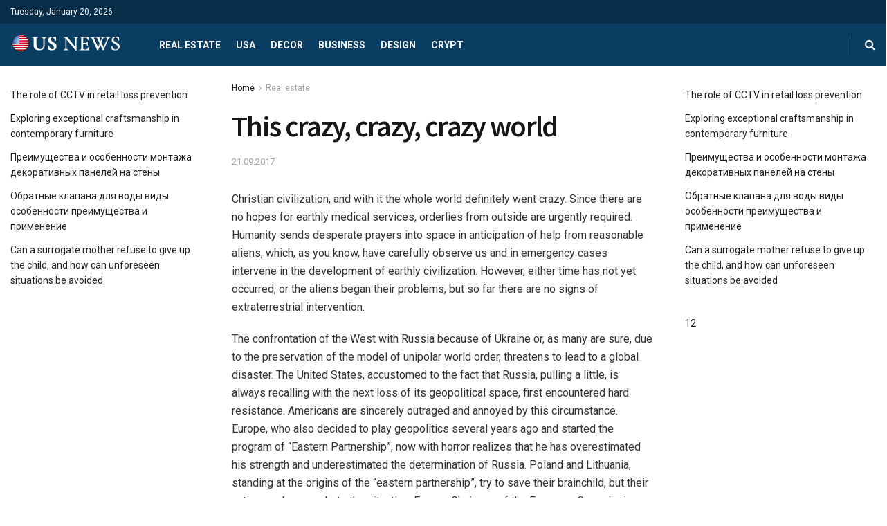

--- FILE ---
content_type: text/html; charset=UTF-8
request_url: https://dallasrentapart.com/this-crazy-crazy-crazy-world.html
body_size: 24118
content:
<!doctype html>
<!--[if lt IE 7]> <html class="no-js lt-ie9 lt-ie8 lt-ie7" lang="en-US"> <![endif]-->
<!--[if IE 7]>    <html class="no-js lt-ie9 lt-ie8" lang="en-US"> <![endif]-->
<!--[if IE 8]>    <html class="no-js lt-ie9" lang="en-US"> <![endif]-->
<!--[if IE 9]>    <html class="no-js lt-ie10" lang="en-US"> <![endif]-->
<!--[if gt IE 8]><!--> <html class="no-js" lang="en-US"> <!--<![endif]-->
<head>
    <meta http-equiv="Content-Type" content="text/html; charset=UTF-8" />
    <meta name='viewport' content='width=device-width, initial-scale=1, user-scalable=yes' />
    <link rel="profile" href="http://gmpg.org/xfn/11" />
    <link rel="pingback" href="https://dallasrentapart.com/xmlrpc.php" />
    <meta name='robots' content='index, follow, max-image-preview:large, max-snippet:-1, max-video-preview:-1' />
<meta property="og:type" content="article">
<meta property="og:title" content="This crazy, crazy, crazy world">
<meta property="og:site_name" content="Rent apartments in Dallas">
<meta property="og:description" content="Christian civilization, and with it the whole world definitely went crazy. Since there are no hopes for earthly medical services,">
<meta property="og:url" content="https://dallasrentapart.com/this-crazy-crazy-crazy-world.html">
<meta property="og:locale" content="en_US">
<meta property="article:published_time" content="2017-09-21T12:37:30+00:00">
<meta property="article:modified_time" content="2017-09-21T12:37:30+00:00">
<meta property="article:section" content="Real estate">
<meta name="twitter:card" content="summary_large_image">
<meta name="twitter:title" content="This crazy, crazy, crazy world">
<meta name="twitter:description" content="Christian civilization, and with it the whole world definitely went crazy. Since there are no hopes for earthly medical services,">
<meta name="twitter:url" content="https://dallasrentapart.com/this-crazy-crazy-crazy-world.html">
<meta name="twitter:site" content="">
			<script type="text/javascript">
              var jnews_ajax_url = '/?ajax-request=jnews'
			</script>
			
	<!-- This site is optimized with the Yoast SEO plugin v19.6 - https://yoast.com/wordpress/plugins/seo/ -->
	<title>This crazy, crazy, crazy world</title>
	<meta name="description" content="Christian civilization, and with it the whole world definitely went crazy. Since there are no hopes for earthly medical services, orderlies from outside" />
	<link rel="canonical" href="https://dallasrentapart.com/this-crazy-crazy-crazy-world.html" />
	<meta property="og:locale" content="en_US" />
	<meta property="og:type" content="article" />
	<meta property="og:title" content="This crazy, crazy, crazy world" />
	<meta property="og:description" content="Christian civilization, and with it the whole world definitely went crazy. Since there are no hopes for earthly medical services, orderlies from outside" />
	<meta property="og:url" content="https://dallasrentapart.com/this-crazy-crazy-crazy-world.html" />
	<meta property="og:site_name" content="Rent apartments in Dallas" />
	<meta property="article:published_time" content="2017-09-21T12:37:30+00:00" />
	<meta name="author" content="dallasrent" />
	<meta name="twitter:card" content="summary" />
	<meta name="twitter:label1" content="Written by" />
	<meta name="twitter:data1" content="dallasrent" />
	<meta name="twitter:label2" content="Est. reading time" />
	<meta name="twitter:data2" content="3 minutes" />
	<script type="application/ld+json" class="yoast-schema-graph">{"@context":"https://schema.org","@graph":[{"@type":"WebPage","@id":"https://dallasrentapart.com/this-crazy-crazy-crazy-world.html","url":"https://dallasrentapart.com/this-crazy-crazy-crazy-world.html","name":"This crazy, crazy, crazy world","isPartOf":{"@id":"https://dallasrentapart.com/#website"},"datePublished":"2017-09-21T12:37:30+00:00","dateModified":"2017-09-21T12:37:30+00:00","author":{"@id":"https://dallasrentapart.com/#/schema/person/903a789ad60bf0d9a1f43b8cea353214"},"description":"Christian civilization, and with it the whole world definitely went crazy. Since there are no hopes for earthly medical services, orderlies from outside","breadcrumb":{"@id":"https://dallasrentapart.com/this-crazy-crazy-crazy-world.html#breadcrumb"},"inLanguage":"en-US","potentialAction":[{"@type":"ReadAction","target":["https://dallasrentapart.com/this-crazy-crazy-crazy-world.html"]}]},{"@type":"BreadcrumbList","@id":"https://dallasrentapart.com/this-crazy-crazy-crazy-world.html#breadcrumb","itemListElement":[{"@type":"ListItem","position":1,"name":"This crazy, crazy, crazy world"}]},{"@type":"WebSite","@id":"https://dallasrentapart.com/#website","url":"https://dallasrentapart.com/","name":"Rent apartments in Dallas","description":"","potentialAction":[{"@type":"SearchAction","target":{"@type":"EntryPoint","urlTemplate":"https://dallasrentapart.com/?s={search_term_string}"},"query-input":"required name=search_term_string"}],"inLanguage":"en-US"},{"@type":"Person","@id":"https://dallasrentapart.com/#/schema/person/903a789ad60bf0d9a1f43b8cea353214","name":"dallasrent","image":{"@type":"ImageObject","inLanguage":"en-US","@id":"https://dallasrentapart.com/#/schema/person/image/","url":"https://secure.gravatar.com/avatar/?s=96&d=mm&r=g","contentUrl":"https://secure.gravatar.com/avatar/?s=96&d=mm&r=g","caption":"dallasrent"}}]}</script>
	<!-- / Yoast SEO plugin. -->


<link rel='dns-prefetch' href='//fonts.googleapis.com' />
<link rel="alternate" type="application/rss+xml" title="Rent apartments in Dallas &raquo; Feed" href="https://dallasrentapart.com/feed" />
<link rel="alternate" type="application/rss+xml" title="Rent apartments in Dallas &raquo; Comments Feed" href="https://dallasrentapart.com/comments/feed" />
<link rel="alternate" type="application/rss+xml" title="Rent apartments in Dallas &raquo; This crazy, crazy, crazy world Comments Feed" href="https://dallasrentapart.com/this-crazy-crazy-crazy-world.html/feed" />
<script type="text/javascript">
window._wpemojiSettings = {"baseUrl":"https:\/\/s.w.org\/images\/core\/emoji\/14.0.0\/72x72\/","ext":".png","svgUrl":"https:\/\/s.w.org\/images\/core\/emoji\/14.0.0\/svg\/","svgExt":".svg","source":{"concatemoji":"https:\/\/dallasrentapart.com\/wp-includes\/js\/wp-emoji-release.min.js?ver=6.2.8"}};
/*! This file is auto-generated */
!function(e,a,t){var n,r,o,i=a.createElement("canvas"),p=i.getContext&&i.getContext("2d");function s(e,t){p.clearRect(0,0,i.width,i.height),p.fillText(e,0,0);e=i.toDataURL();return p.clearRect(0,0,i.width,i.height),p.fillText(t,0,0),e===i.toDataURL()}function c(e){var t=a.createElement("script");t.src=e,t.defer=t.type="text/javascript",a.getElementsByTagName("head")[0].appendChild(t)}for(o=Array("flag","emoji"),t.supports={everything:!0,everythingExceptFlag:!0},r=0;r<o.length;r++)t.supports[o[r]]=function(e){if(p&&p.fillText)switch(p.textBaseline="top",p.font="600 32px Arial",e){case"flag":return s("\ud83c\udff3\ufe0f\u200d\u26a7\ufe0f","\ud83c\udff3\ufe0f\u200b\u26a7\ufe0f")?!1:!s("\ud83c\uddfa\ud83c\uddf3","\ud83c\uddfa\u200b\ud83c\uddf3")&&!s("\ud83c\udff4\udb40\udc67\udb40\udc62\udb40\udc65\udb40\udc6e\udb40\udc67\udb40\udc7f","\ud83c\udff4\u200b\udb40\udc67\u200b\udb40\udc62\u200b\udb40\udc65\u200b\udb40\udc6e\u200b\udb40\udc67\u200b\udb40\udc7f");case"emoji":return!s("\ud83e\udef1\ud83c\udffb\u200d\ud83e\udef2\ud83c\udfff","\ud83e\udef1\ud83c\udffb\u200b\ud83e\udef2\ud83c\udfff")}return!1}(o[r]),t.supports.everything=t.supports.everything&&t.supports[o[r]],"flag"!==o[r]&&(t.supports.everythingExceptFlag=t.supports.everythingExceptFlag&&t.supports[o[r]]);t.supports.everythingExceptFlag=t.supports.everythingExceptFlag&&!t.supports.flag,t.DOMReady=!1,t.readyCallback=function(){t.DOMReady=!0},t.supports.everything||(n=function(){t.readyCallback()},a.addEventListener?(a.addEventListener("DOMContentLoaded",n,!1),e.addEventListener("load",n,!1)):(e.attachEvent("onload",n),a.attachEvent("onreadystatechange",function(){"complete"===a.readyState&&t.readyCallback()})),(e=t.source||{}).concatemoji?c(e.concatemoji):e.wpemoji&&e.twemoji&&(c(e.twemoji),c(e.wpemoji)))}(window,document,window._wpemojiSettings);
</script>
<style type="text/css">
img.wp-smiley,
img.emoji {
	display: inline !important;
	border: none !important;
	box-shadow: none !important;
	height: 1em !important;
	width: 1em !important;
	margin: 0 0.07em !important;
	vertical-align: -0.1em !important;
	background: none !important;
	padding: 0 !important;
}
</style>
	<link rel='stylesheet' id='wp-block-library-css' href='https://dallasrentapart.com/wp-includes/css/dist/block-library/style.min.css?ver=6.2.8' type='text/css' media='all' />
<link rel='stylesheet' id='classic-theme-styles-css' href='https://dallasrentapart.com/wp-includes/css/classic-themes.min.css?ver=6.2.8' type='text/css' media='all' />
<style id='global-styles-inline-css' type='text/css'>
body{--wp--preset--color--black: #000000;--wp--preset--color--cyan-bluish-gray: #abb8c3;--wp--preset--color--white: #ffffff;--wp--preset--color--pale-pink: #f78da7;--wp--preset--color--vivid-red: #cf2e2e;--wp--preset--color--luminous-vivid-orange: #ff6900;--wp--preset--color--luminous-vivid-amber: #fcb900;--wp--preset--color--light-green-cyan: #7bdcb5;--wp--preset--color--vivid-green-cyan: #00d084;--wp--preset--color--pale-cyan-blue: #8ed1fc;--wp--preset--color--vivid-cyan-blue: #0693e3;--wp--preset--color--vivid-purple: #9b51e0;--wp--preset--gradient--vivid-cyan-blue-to-vivid-purple: linear-gradient(135deg,rgba(6,147,227,1) 0%,rgb(155,81,224) 100%);--wp--preset--gradient--light-green-cyan-to-vivid-green-cyan: linear-gradient(135deg,rgb(122,220,180) 0%,rgb(0,208,130) 100%);--wp--preset--gradient--luminous-vivid-amber-to-luminous-vivid-orange: linear-gradient(135deg,rgba(252,185,0,1) 0%,rgba(255,105,0,1) 100%);--wp--preset--gradient--luminous-vivid-orange-to-vivid-red: linear-gradient(135deg,rgba(255,105,0,1) 0%,rgb(207,46,46) 100%);--wp--preset--gradient--very-light-gray-to-cyan-bluish-gray: linear-gradient(135deg,rgb(238,238,238) 0%,rgb(169,184,195) 100%);--wp--preset--gradient--cool-to-warm-spectrum: linear-gradient(135deg,rgb(74,234,220) 0%,rgb(151,120,209) 20%,rgb(207,42,186) 40%,rgb(238,44,130) 60%,rgb(251,105,98) 80%,rgb(254,248,76) 100%);--wp--preset--gradient--blush-light-purple: linear-gradient(135deg,rgb(255,206,236) 0%,rgb(152,150,240) 100%);--wp--preset--gradient--blush-bordeaux: linear-gradient(135deg,rgb(254,205,165) 0%,rgb(254,45,45) 50%,rgb(107,0,62) 100%);--wp--preset--gradient--luminous-dusk: linear-gradient(135deg,rgb(255,203,112) 0%,rgb(199,81,192) 50%,rgb(65,88,208) 100%);--wp--preset--gradient--pale-ocean: linear-gradient(135deg,rgb(255,245,203) 0%,rgb(182,227,212) 50%,rgb(51,167,181) 100%);--wp--preset--gradient--electric-grass: linear-gradient(135deg,rgb(202,248,128) 0%,rgb(113,206,126) 100%);--wp--preset--gradient--midnight: linear-gradient(135deg,rgb(2,3,129) 0%,rgb(40,116,252) 100%);--wp--preset--duotone--dark-grayscale: url('#wp-duotone-dark-grayscale');--wp--preset--duotone--grayscale: url('#wp-duotone-grayscale');--wp--preset--duotone--purple-yellow: url('#wp-duotone-purple-yellow');--wp--preset--duotone--blue-red: url('#wp-duotone-blue-red');--wp--preset--duotone--midnight: url('#wp-duotone-midnight');--wp--preset--duotone--magenta-yellow: url('#wp-duotone-magenta-yellow');--wp--preset--duotone--purple-green: url('#wp-duotone-purple-green');--wp--preset--duotone--blue-orange: url('#wp-duotone-blue-orange');--wp--preset--font-size--small: 13px;--wp--preset--font-size--medium: 20px;--wp--preset--font-size--large: 36px;--wp--preset--font-size--x-large: 42px;--wp--preset--spacing--20: 0.44rem;--wp--preset--spacing--30: 0.67rem;--wp--preset--spacing--40: 1rem;--wp--preset--spacing--50: 1.5rem;--wp--preset--spacing--60: 2.25rem;--wp--preset--spacing--70: 3.38rem;--wp--preset--spacing--80: 5.06rem;--wp--preset--shadow--natural: 6px 6px 9px rgba(0, 0, 0, 0.2);--wp--preset--shadow--deep: 12px 12px 50px rgba(0, 0, 0, 0.4);--wp--preset--shadow--sharp: 6px 6px 0px rgba(0, 0, 0, 0.2);--wp--preset--shadow--outlined: 6px 6px 0px -3px rgba(255, 255, 255, 1), 6px 6px rgba(0, 0, 0, 1);--wp--preset--shadow--crisp: 6px 6px 0px rgba(0, 0, 0, 1);}:where(.is-layout-flex){gap: 0.5em;}body .is-layout-flow > .alignleft{float: left;margin-inline-start: 0;margin-inline-end: 2em;}body .is-layout-flow > .alignright{float: right;margin-inline-start: 2em;margin-inline-end: 0;}body .is-layout-flow > .aligncenter{margin-left: auto !important;margin-right: auto !important;}body .is-layout-constrained > .alignleft{float: left;margin-inline-start: 0;margin-inline-end: 2em;}body .is-layout-constrained > .alignright{float: right;margin-inline-start: 2em;margin-inline-end: 0;}body .is-layout-constrained > .aligncenter{margin-left: auto !important;margin-right: auto !important;}body .is-layout-constrained > :where(:not(.alignleft):not(.alignright):not(.alignfull)){max-width: var(--wp--style--global--content-size);margin-left: auto !important;margin-right: auto !important;}body .is-layout-constrained > .alignwide{max-width: var(--wp--style--global--wide-size);}body .is-layout-flex{display: flex;}body .is-layout-flex{flex-wrap: wrap;align-items: center;}body .is-layout-flex > *{margin: 0;}:where(.wp-block-columns.is-layout-flex){gap: 2em;}.has-black-color{color: var(--wp--preset--color--black) !important;}.has-cyan-bluish-gray-color{color: var(--wp--preset--color--cyan-bluish-gray) !important;}.has-white-color{color: var(--wp--preset--color--white) !important;}.has-pale-pink-color{color: var(--wp--preset--color--pale-pink) !important;}.has-vivid-red-color{color: var(--wp--preset--color--vivid-red) !important;}.has-luminous-vivid-orange-color{color: var(--wp--preset--color--luminous-vivid-orange) !important;}.has-luminous-vivid-amber-color{color: var(--wp--preset--color--luminous-vivid-amber) !important;}.has-light-green-cyan-color{color: var(--wp--preset--color--light-green-cyan) !important;}.has-vivid-green-cyan-color{color: var(--wp--preset--color--vivid-green-cyan) !important;}.has-pale-cyan-blue-color{color: var(--wp--preset--color--pale-cyan-blue) !important;}.has-vivid-cyan-blue-color{color: var(--wp--preset--color--vivid-cyan-blue) !important;}.has-vivid-purple-color{color: var(--wp--preset--color--vivid-purple) !important;}.has-black-background-color{background-color: var(--wp--preset--color--black) !important;}.has-cyan-bluish-gray-background-color{background-color: var(--wp--preset--color--cyan-bluish-gray) !important;}.has-white-background-color{background-color: var(--wp--preset--color--white) !important;}.has-pale-pink-background-color{background-color: var(--wp--preset--color--pale-pink) !important;}.has-vivid-red-background-color{background-color: var(--wp--preset--color--vivid-red) !important;}.has-luminous-vivid-orange-background-color{background-color: var(--wp--preset--color--luminous-vivid-orange) !important;}.has-luminous-vivid-amber-background-color{background-color: var(--wp--preset--color--luminous-vivid-amber) !important;}.has-light-green-cyan-background-color{background-color: var(--wp--preset--color--light-green-cyan) !important;}.has-vivid-green-cyan-background-color{background-color: var(--wp--preset--color--vivid-green-cyan) !important;}.has-pale-cyan-blue-background-color{background-color: var(--wp--preset--color--pale-cyan-blue) !important;}.has-vivid-cyan-blue-background-color{background-color: var(--wp--preset--color--vivid-cyan-blue) !important;}.has-vivid-purple-background-color{background-color: var(--wp--preset--color--vivid-purple) !important;}.has-black-border-color{border-color: var(--wp--preset--color--black) !important;}.has-cyan-bluish-gray-border-color{border-color: var(--wp--preset--color--cyan-bluish-gray) !important;}.has-white-border-color{border-color: var(--wp--preset--color--white) !important;}.has-pale-pink-border-color{border-color: var(--wp--preset--color--pale-pink) !important;}.has-vivid-red-border-color{border-color: var(--wp--preset--color--vivid-red) !important;}.has-luminous-vivid-orange-border-color{border-color: var(--wp--preset--color--luminous-vivid-orange) !important;}.has-luminous-vivid-amber-border-color{border-color: var(--wp--preset--color--luminous-vivid-amber) !important;}.has-light-green-cyan-border-color{border-color: var(--wp--preset--color--light-green-cyan) !important;}.has-vivid-green-cyan-border-color{border-color: var(--wp--preset--color--vivid-green-cyan) !important;}.has-pale-cyan-blue-border-color{border-color: var(--wp--preset--color--pale-cyan-blue) !important;}.has-vivid-cyan-blue-border-color{border-color: var(--wp--preset--color--vivid-cyan-blue) !important;}.has-vivid-purple-border-color{border-color: var(--wp--preset--color--vivid-purple) !important;}.has-vivid-cyan-blue-to-vivid-purple-gradient-background{background: var(--wp--preset--gradient--vivid-cyan-blue-to-vivid-purple) !important;}.has-light-green-cyan-to-vivid-green-cyan-gradient-background{background: var(--wp--preset--gradient--light-green-cyan-to-vivid-green-cyan) !important;}.has-luminous-vivid-amber-to-luminous-vivid-orange-gradient-background{background: var(--wp--preset--gradient--luminous-vivid-amber-to-luminous-vivid-orange) !important;}.has-luminous-vivid-orange-to-vivid-red-gradient-background{background: var(--wp--preset--gradient--luminous-vivid-orange-to-vivid-red) !important;}.has-very-light-gray-to-cyan-bluish-gray-gradient-background{background: var(--wp--preset--gradient--very-light-gray-to-cyan-bluish-gray) !important;}.has-cool-to-warm-spectrum-gradient-background{background: var(--wp--preset--gradient--cool-to-warm-spectrum) !important;}.has-blush-light-purple-gradient-background{background: var(--wp--preset--gradient--blush-light-purple) !important;}.has-blush-bordeaux-gradient-background{background: var(--wp--preset--gradient--blush-bordeaux) !important;}.has-luminous-dusk-gradient-background{background: var(--wp--preset--gradient--luminous-dusk) !important;}.has-pale-ocean-gradient-background{background: var(--wp--preset--gradient--pale-ocean) !important;}.has-electric-grass-gradient-background{background: var(--wp--preset--gradient--electric-grass) !important;}.has-midnight-gradient-background{background: var(--wp--preset--gradient--midnight) !important;}.has-small-font-size{font-size: var(--wp--preset--font-size--small) !important;}.has-medium-font-size{font-size: var(--wp--preset--font-size--medium) !important;}.has-large-font-size{font-size: var(--wp--preset--font-size--large) !important;}.has-x-large-font-size{font-size: var(--wp--preset--font-size--x-large) !important;}
.wp-block-navigation a:where(:not(.wp-element-button)){color: inherit;}
:where(.wp-block-columns.is-layout-flex){gap: 2em;}
.wp-block-pullquote{font-size: 1.5em;line-height: 1.6;}
</style>
<link rel='stylesheet' id='contact-form-7-css' href='https://dallasrentapart.com/wp-content/plugins/contact-form-7/includes/css/styles.css?ver=5.8' type='text/css' media='all' />
<link rel='stylesheet' id='js_composer_front-css' href='https://dallasrentapart.com/wp-content/plugins/js_composer/assets/css/js_composer.min.css?ver=6.2.0' type='text/css' media='all' />
<link rel='stylesheet' id='jeg_customizer_font-css' href='//fonts.googleapis.com/css?family=Roboto%3Aregular%2C700%7CSource+Sans+Pro%3A600%2Cregular%2C600&#038;display=swap&#038;ver=1.2.4' type='text/css' media='all' />
<link rel='stylesheet' id='mediaelement-css' href='https://dallasrentapart.com/wp-includes/js/mediaelement/mediaelementplayer-legacy.min.css?ver=4.2.17' type='text/css' media='all' />
<link rel='stylesheet' id='wp-mediaelement-css' href='https://dallasrentapart.com/wp-includes/js/mediaelement/wp-mediaelement.min.css?ver=6.2.8' type='text/css' media='all' />
<link rel='stylesheet' id='jnews-frontend-css' href='https://dallasrentapart.com/wp-content/themes/jnews/assets/dist/frontend.min.css?ver=7.0.9' type='text/css' media='all' />
<link rel='stylesheet' id='jnews-style-css' href='https://dallasrentapart.com/wp-content/themes/jnews/style.css?ver=7.0.9' type='text/css' media='all' />
<link rel='stylesheet' id='jnews-darkmode-css' href='https://dallasrentapart.com/wp-content/themes/jnews/assets/css/darkmode.css?ver=7.0.9' type='text/css' media='all' />
<link rel='stylesheet' id='jnews-scheme-css' href='https://dallasrentapart.com/wp-content/themes/jnews/data/import/localnews/scheme.css?ver=7.0.9' type='text/css' media='all' />
<link rel='stylesheet' id='jnews-social-login-style-css' href='https://dallasrentapart.com/wp-content/plugins/jnews-social-login/assets/css/plugin.css?ver=7.0.1' type='text/css' media='all' />
<link rel='stylesheet' id='jnews-select-share-css' href='https://dallasrentapart.com/wp-content/plugins/jnews-social-share/assets/css/plugin.css' type='text/css' media='all' />
<link rel='stylesheet' id='jnews-weather-style-css' href='https://dallasrentapart.com/wp-content/plugins/jnews-weather/assets/css/plugin.css?ver=7.0.3' type='text/css' media='all' />
<script type='text/javascript' src='https://dallasrentapart.com/wp-includes/js/jquery/jquery.min.js?ver=3.6.4' id='jquery-core-js'></script>
<script type='text/javascript' src='https://dallasrentapart.com/wp-includes/js/jquery/jquery-migrate.min.js?ver=3.4.0' id='jquery-migrate-js'></script>
<link rel="https://api.w.org/" href="https://dallasrentapart.com/wp-json/" /><link rel="alternate" type="application/json" href="https://dallasrentapart.com/wp-json/wp/v2/posts/31" /><link rel="EditURI" type="application/rsd+xml" title="RSD" href="https://dallasrentapart.com/xmlrpc.php?rsd" />
<link rel="wlwmanifest" type="application/wlwmanifest+xml" href="https://dallasrentapart.com/wp-includes/wlwmanifest.xml" />
<meta name="generator" content="WordPress 6.2.8" />
<link rel='shortlink' href='https://dallasrentapart.com/?p=31' />
<link rel="alternate" type="application/json+oembed" href="https://dallasrentapart.com/wp-json/oembed/1.0/embed?url=https%3A%2F%2Fdallasrentapart.com%2Fthis-crazy-crazy-crazy-world.html" />
<link rel="alternate" type="text/xml+oembed" href="https://dallasrentapart.com/wp-json/oembed/1.0/embed?url=https%3A%2F%2Fdallasrentapart.com%2Fthis-crazy-crazy-crazy-world.html&#038;format=xml" />
<meta name="generator" content="Powered by WPBakery Page Builder - drag and drop page builder for WordPress."/>
<script type='application/ld+json'>{"@context":"http:\/\/schema.org","@type":"Organization","@id":"https:\/\/dallasrentapart.com\/#organization","url":"https:\/\/dallasrentapart.com\/","name":"Jegtheme","logo":{"@type":"ImageObject","url":"https:\/\/dallasrentapart.com\/wp-content\/uploads\/2020\/08\/logo_science.png"},"sameAs":["http:\/\/facebook.com","http:\/\/twitter.com"],"contactPoint":{"@type":"ContactPoint","telephone":"+1-880-555-1212","contactType":"customer_service","areaServed":["Worldwide"]}}</script>
<script type='application/ld+json'>{"@context":"http:\/\/schema.org","@type":"WebSite","@id":"https:\/\/dallasrentapart.com\/#website","url":"https:\/\/dallasrentapart.com\/","name":"Jegtheme","potentialAction":{"@type":"SearchAction","target":"https:\/\/dallasrentapart.com\/?s={search_term_string}","query-input":"required name=search_term_string"}}</script>
<link rel="icon" href="https://dallasrentapart.com/wp-content/uploads/2020/09/2.png" sizes="32x32" />
<link rel="icon" href="https://dallasrentapart.com/wp-content/uploads/2020/09/2.png" sizes="192x192" />
<link rel="apple-touch-icon" href="https://dallasrentapart.com/wp-content/uploads/2020/09/2.png" />
<meta name="msapplication-TileImage" content="https://dallasrentapart.com/wp-content/uploads/2020/09/2.png" />
<style id="jeg_dynamic_css" type="text/css" data-type="jeg_custom-css">@media only screen and (min-width : 1200px) { .container, .jeg_vc_content > .vc_row, .jeg_vc_content > .vc_element > .vc_row, .jeg_vc_content > .vc_row[data-vc-full-width="true"]:not([data-vc-stretch-content="true"]) > .jeg-vc-wrapper, .jeg_vc_content > .vc_element > .vc_row[data-vc-full-width="true"]:not([data-vc-stretch-content="true"]) > .jeg-vc-wrapper { max-width : 1340px; } .elementor-section.elementor-section-boxed > .elementor-container { max-width : 1340px; }  } @media only screen and (min-width : 1441px) { .container, .jeg_vc_content > .vc_row, .jeg_vc_content > .vc_element > .vc_row, .jeg_vc_content > .vc_row[data-vc-full-width="true"]:not([data-vc-stretch-content="true"]) > .jeg-vc-wrapper, .jeg_vc_content > .vc_element > .vc_row[data-vc-full-width="true"]:not([data-vc-stretch-content="true"]) > .jeg-vc-wrapper { max-width : 1370px; } .elementor-section.elementor-section-boxed > .elementor-container { max-width : 1370px; }  } body,.newsfeed_carousel.owl-carousel .owl-nav div,.jeg_filter_button,.owl-carousel .owl-nav div,.jeg_readmore,.jeg_hero_style_7 .jeg_post_meta a,.widget_calendar thead th,.widget_calendar tfoot a,.jeg_socialcounter a,.entry-header .jeg_meta_like a,.entry-header .jeg_meta_comment a,.entry-content tbody tr:hover,.entry-content th,.jeg_splitpost_nav li:hover a,#breadcrumbs a,.jeg_author_socials a:hover,.jeg_footer_content a,.jeg_footer_bottom a,.jeg_cartcontent,.woocommerce .woocommerce-breadcrumb a { color : #171717; } a,.jeg_menu_style_5 > li > a:hover,.jeg_menu_style_5 > li.sfHover > a,.jeg_menu_style_5 > li.current-menu-item > a,.jeg_menu_style_5 > li.current-menu-ancestor > a,.jeg_navbar .jeg_menu:not(.jeg_main_menu) > li > a:hover,.jeg_midbar .jeg_menu:not(.jeg_main_menu) > li > a:hover,.jeg_side_tabs li.active,.jeg_block_heading_5 strong,.jeg_block_heading_6 strong,.jeg_block_heading_7 strong,.jeg_block_heading_8 strong,.jeg_subcat_list li a:hover,.jeg_subcat_list li button:hover,.jeg_pl_lg_7 .jeg_thumb .jeg_post_category a,.jeg_pl_xs_2:before,.jeg_pl_xs_4 .jeg_postblock_content:before,.jeg_postblock .jeg_post_title a:hover,.jeg_hero_style_6 .jeg_post_title a:hover,.jeg_sidefeed .jeg_pl_xs_3 .jeg_post_title a:hover,.widget_jnews_popular .jeg_post_title a:hover,.jeg_meta_author a,.widget_archive li a:hover,.widget_pages li a:hover,.widget_meta li a:hover,.widget_recent_entries li a:hover,.widget_rss li a:hover,.widget_rss cite,.widget_categories li a:hover,.widget_categories li.current-cat > a,#breadcrumbs a:hover,.jeg_share_count .counts,.commentlist .bypostauthor > .comment-body > .comment-author > .fn,span.required,.jeg_review_title,.bestprice .price,.authorlink a:hover,.jeg_vertical_playlist .jeg_video_playlist_play_icon,.jeg_vertical_playlist .jeg_video_playlist_item.active .jeg_video_playlist_thumbnail:before,.jeg_horizontal_playlist .jeg_video_playlist_play,.woocommerce li.product .pricegroup .button,.widget_display_forums li a:hover,.widget_display_topics li:before,.widget_display_replies li:before,.widget_display_views li:before,.bbp-breadcrumb a:hover,.jeg_mobile_menu li.sfHover > a,.jeg_mobile_menu li a:hover,.split-template-6 .pagenum, .jeg_push_notification_button .button { color : #0c2461; } .jeg_menu_style_1 > li > a:before,.jeg_menu_style_2 > li > a:before,.jeg_menu_style_3 > li > a:before,.jeg_side_toggle,.jeg_slide_caption .jeg_post_category a,.jeg_slider_type_1 .owl-nav .owl-next,.jeg_block_heading_1 .jeg_block_title span,.jeg_block_heading_2 .jeg_block_title span,.jeg_block_heading_3,.jeg_block_heading_4 .jeg_block_title span,.jeg_block_heading_6:after,.jeg_pl_lg_box .jeg_post_category a,.jeg_pl_md_box .jeg_post_category a,.jeg_readmore:hover,.jeg_thumb .jeg_post_category a,.jeg_block_loadmore a:hover, .jeg_postblock.alt .jeg_block_loadmore a:hover,.jeg_block_loadmore a.active,.jeg_postblock_carousel_2 .jeg_post_category a,.jeg_heroblock .jeg_post_category a,.jeg_pagenav_1 .page_number.active,.jeg_pagenav_1 .page_number.active:hover,input[type="submit"],.btn,.button,.widget_tag_cloud a:hover,.popularpost_item:hover .jeg_post_title a:before,.jeg_splitpost_4 .page_nav,.jeg_splitpost_5 .page_nav,.jeg_post_via a:hover,.jeg_post_source a:hover,.jeg_post_tags a:hover,.comment-reply-title small a:before,.comment-reply-title small a:after,.jeg_storelist .productlink,.authorlink li.active a:before,.jeg_footer.dark .socials_widget:not(.nobg) a:hover .fa,.jeg_breakingnews_title,.jeg_overlay_slider_bottom.owl-carousel .owl-nav div,.jeg_overlay_slider_bottom.owl-carousel .owl-nav div:hover,.jeg_vertical_playlist .jeg_video_playlist_current,.woocommerce span.onsale,.woocommerce #respond input#submit:hover,.woocommerce a.button:hover,.woocommerce button.button:hover,.woocommerce input.button:hover,.woocommerce #respond input#submit.alt,.woocommerce a.button.alt,.woocommerce button.button.alt,.woocommerce input.button.alt,.jeg_popup_post .caption,.jeg_footer.dark input[type="submit"],.jeg_footer.dark .btn,.jeg_footer.dark .button,.footer_widget.widget_tag_cloud a:hover, .jeg_inner_content .content-inner .jeg_post_category a:hover, #buddypress .standard-form button, #buddypress a.button, #buddypress input[type="submit"], #buddypress input[type="button"], #buddypress input[type="reset"], #buddypress ul.button-nav li a, #buddypress .generic-button a, #buddypress .generic-button button, #buddypress .comment-reply-link, #buddypress a.bp-title-button, #buddypress.buddypress-wrap .members-list li .user-update .activity-read-more a, div#buddypress .standard-form button:hover,div#buddypress a.button:hover,div#buddypress input[type="submit"]:hover,div#buddypress input[type="button"]:hover,div#buddypress input[type="reset"]:hover,div#buddypress ul.button-nav li a:hover,div#buddypress .generic-button a:hover,div#buddypress .generic-button button:hover,div#buddypress .comment-reply-link:hover,div#buddypress a.bp-title-button:hover,div#buddypress.buddypress-wrap .members-list li .user-update .activity-read-more a:hover, #buddypress #item-nav .item-list-tabs ul li a:before, .jeg_inner_content .jeg_meta_container .follow-wrapper a { background-color : #0c2461; } .jeg_block_heading_7 .jeg_block_title span, .jeg_readmore:hover, .jeg_block_loadmore a:hover, .jeg_block_loadmore a.active, .jeg_pagenav_1 .page_number.active, .jeg_pagenav_1 .page_number.active:hover, .jeg_pagenav_3 .page_number:hover, .jeg_prevnext_post a:hover h3, .jeg_overlay_slider .jeg_post_category, .jeg_sidefeed .jeg_post.active, .jeg_vertical_playlist.jeg_vertical_playlist .jeg_video_playlist_item.active .jeg_video_playlist_thumbnail img, .jeg_horizontal_playlist .jeg_video_playlist_item.active { border-color : #0c2461; } .jeg_tabpost_nav li.active, .woocommerce div.product .woocommerce-tabs ul.tabs li.active { border-bottom-color : #0c2461; } h1,h2,h3,h4,h5,h6,.jeg_post_title a,.entry-header .jeg_post_title,.jeg_hero_style_7 .jeg_post_title a,.jeg_block_title,.jeg_splitpost_bar .current_title,.jeg_video_playlist_title,.gallery-caption { color : #171717; } .split-template-9 .pagenum, .split-template-10 .pagenum, .split-template-11 .pagenum, .split-template-12 .pagenum, .split-template-13 .pagenum, .split-template-15 .pagenum, .split-template-18 .pagenum, .split-template-20 .pagenum, .split-template-19 .current_title span, .split-template-20 .current_title span { background-color : #171717; } .jeg_topbar, .jeg_topbar.dark, .jeg_topbar.custom { background : #082d48; } .jeg_topbar, .jeg_topbar.dark { border-color : #dd3333; } .jeg_topbar .jeg_nav_item, .jeg_topbar.dark .jeg_nav_item { border-color : rgba(255,255,255,0); } .jeg_midbar { height : 74px; } .jeg_midbar, .jeg_midbar.dark { background-color : #09395b; } .jeg_header .jeg_bottombar.jeg_navbar,.jeg_bottombar .jeg_nav_icon { height : 62px; } .jeg_header .jeg_bottombar.jeg_navbar, .jeg_header .jeg_bottombar .jeg_main_menu:not(.jeg_menu_style_1) > li > a, .jeg_header .jeg_bottombar .jeg_menu_style_1 > li, .jeg_header .jeg_bottombar .jeg_menu:not(.jeg_main_menu) > li > a { line-height : 62px; } .jeg_header .jeg_bottombar.jeg_navbar_wrapper:not(.jeg_navbar_boxed), .jeg_header .jeg_bottombar.jeg_navbar_boxed .jeg_nav_row { background : #0a3d62; } .jeg_header .jeg_bottombar, .jeg_header .jeg_bottombar.jeg_navbar_dark, .jeg_bottombar.jeg_navbar_boxed .jeg_nav_row, .jeg_bottombar.jeg_navbar_dark.jeg_navbar_boxed .jeg_nav_row { border-bottom-width : 0px; } .jeg_mobile_midbar, .jeg_mobile_midbar.dark { background : #0a3d62; } .jeg_header .socials_widget > a > i.fa:before { color : #ffffff; } .jeg_nav_search { width : 78%; } .jeg_footer_content,.jeg_footer.dark .jeg_footer_content { background-color : #f7f7f7; color : #343840; } .jeg_footer .jeg_footer_heading h3,.jeg_footer.dark .jeg_footer_heading h3,.jeg_footer .widget h2,.jeg_footer .footer_dark .widget h2 { color : #0a3d62; } .jeg_footer input[type="submit"],.jeg_footer .btn,.jeg_footer .button { color : #ffffff; } .jeg_footer input:not([type="submit"]),.jeg_footer textarea,.jeg_footer select,.jeg_footer.dark input:not([type="submit"]),.jeg_footer.dark textarea,.jeg_footer.dark select { color : #ffffff; } .jeg_footer_bottom,.jeg_footer.dark .jeg_footer_bottom,.jeg_footer_secondary,.jeg_footer.dark .jeg_footer_secondary { background-color : #171717; } .jeg_footer_secondary,.jeg_footer.dark .jeg_footer_secondary,.jeg_footer_bottom,.jeg_footer.dark .jeg_footer_bottom,.jeg_footer_sidecontent .jeg_footer_primary { color : rgba(255,255,255,0.7); } .jeg_footer_bottom a,.jeg_footer.dark .jeg_footer_bottom a,.jeg_footer_secondary a,.jeg_footer.dark .jeg_footer_secondary a,.jeg_footer_sidecontent .jeg_footer_primary a,.jeg_footer_sidecontent.dark .jeg_footer_primary a { color : #ffffff; } .jeg_menu_footer li:not(:last-child):after,.jeg_footer.dark .jeg_menu_footer li:not(:last-child):after { color : rgba(255,255,255,0.5); } body,input,textarea,select,.chosen-container-single .chosen-single,.btn,.button { font-family: Roboto,Helvetica,Arial,sans-serif; } .jeg_post_title, .entry-header .jeg_post_title, .jeg_single_tpl_2 .entry-header .jeg_post_title, .jeg_single_tpl_3 .entry-header .jeg_post_title, .jeg_single_tpl_6 .entry-header .jeg_post_title { font-family: "Source Sans Pro",Helvetica,Arial,sans-serif; } h3.jeg_block_title, .jeg_footer .jeg_footer_heading h3, .jeg_footer .widget h2, .jeg_tabpost_nav li { font-family: "Source Sans Pro",Helvetica,Arial,sans-serif;font-weight : 600; font-style : normal;  } </style><style type="text/css">
					.no_thumbnail .jeg_thumb,
					.thumbnail-container.no_thumbnail {
					    display: none !important;
					}
					.jeg_search_result .jeg_pl_xs_3.no_thumbnail .jeg_postblock_content,
					.jeg_sidefeed .jeg_pl_xs_3.no_thumbnail .jeg_postblock_content,
					.jeg_pl_sm.no_thumbnail .jeg_postblock_content {
					    margin-left: 0;
					}
					.jeg_postblock_11 .no_thumbnail .jeg_postblock_content,
					.jeg_postblock_12 .no_thumbnail .jeg_postblock_content,
					.jeg_postblock_12.jeg_col_3o3 .no_thumbnail .jeg_postblock_content  {
					    margin-top: 0;
					}
					.jeg_postblock_15 .jeg_pl_md_box.no_thumbnail .jeg_postblock_content,
					.jeg_postblock_19 .jeg_pl_md_box.no_thumbnail .jeg_postblock_content,
					.jeg_postblock_24 .jeg_pl_md_box.no_thumbnail .jeg_postblock_content,
					.jeg_sidefeed .jeg_pl_md_box .jeg_postblock_content {
					    position: relative;
					}
					.jeg_postblock_carousel_2 .no_thumbnail .jeg_post_title a,
					.jeg_postblock_carousel_2 .no_thumbnail .jeg_post_title a:hover,
					.jeg_postblock_carousel_2 .no_thumbnail .jeg_post_meta .fa {
					    color: #212121 !important;
					} 
				</style>		<style type="text/css" id="wp-custom-css">
			table td {
	padding-right: 30px;
	padding-bottom: 5px;
}

table th {
	background-color: #0A1F53;
	color: #fff;
	padding: 3px 5px;
}		</style>
		<noscript><style> .wpb_animate_when_almost_visible { opacity: 1; }</style></noscript></head>
<body class="post-template-default single single-post postid-31 single-format-standard wp-embed-responsive jeg_toggle_dark jeg_single_tpl_1 jnews jsc_normal wpb-js-composer js-comp-ver-6.2.0 vc_responsive">

    
    
    <div class="jeg_ad jeg_ad_top jnews_header_top_ads">
        <div class='ads-wrapper  '></div>    </div>

    <!-- The Main Wrapper
    ============================================= -->
    <div class="jeg_viewport">

        
        <div class="jeg_header_wrapper">
            <div class="jeg_header_instagram_wrapper">
    </div>

<!-- HEADER -->
<div class="jeg_header normal">
    <div class="jeg_topbar jeg_container dark">
    <div class="container">
        <div class="jeg_nav_row">
            
                <div class="jeg_nav_col jeg_nav_left  jeg_nav_grow">
                    <div class="item_wrap jeg_nav_alignleft">
                        <div class="jeg_nav_item jeg_top_date">
    Tuesday, January 20, 2026</div>                    </div>
                </div>

                
                <div class="jeg_nav_col jeg_nav_center  jeg_nav_normal">
                    <div class="item_wrap jeg_nav_aligncenter">
                                            </div>
                </div>

                
                <div class="jeg_nav_col jeg_nav_right  jeg_nav_grow">
                    <div class="item_wrap jeg_nav_alignright">
                        <div class="jeg_nav_item">
	</div>                    </div>
                </div>

                        </div>
    </div>
</div><!-- /.jeg_container --><div class="jeg_bottombar jeg_navbar jeg_container jeg_navbar_wrapper jeg_navbar_normal jeg_navbar_dark">
    <div class="container">
        <div class="jeg_nav_row">
            
                <div class="jeg_nav_col jeg_nav_left jeg_nav_grow">
                    <div class="item_wrap jeg_nav_alignleft">
                        <div class="jeg_nav_item jeg_logo jeg_desktop_logo">
			<div class="site-title">
	    	<a href="https://dallasrentapart.com/" style="padding: 0px 0px 4px 0px;">
	    	    <img class='jeg_logo_img' src="https://dallasrentapart.com/wp-content/uploads/2020/09/1.png"  alt="Rent apartments in Dallas"data-light-src="https://dallasrentapart.com/wp-content/uploads/2020/09/1.png" data-light-srcset="https://dallasrentapart.com/wp-content/uploads/2020/09/1.png 1x,  2x" data-dark-src="" data-dark-srcset=" 1x,  2x">	    	</a>
	    </div>
	</div><div class="jeg_main_menu_wrapper">
<div class="jeg_nav_item jeg_mainmenu_wrap"><ul class="jeg_menu jeg_main_menu jeg_menu_style_5" data-animation="animate"><li id="menu-item-2946" class="menu-item menu-item-type-taxonomy menu-item-object-category current-post-ancestor current-menu-parent current-post-parent menu-item-2946 bgnav" data-item-row="default" ><a href="https://dallasrentapart.com/real-estate">Real estate</a></li>
<li id="menu-item-2947" class="menu-item menu-item-type-taxonomy menu-item-object-category menu-item-2947 bgnav" data-item-row="default" ><a href="https://dallasrentapart.com/usa">USA</a></li>
<li id="menu-item-2948" class="menu-item menu-item-type-taxonomy menu-item-object-category menu-item-2948 bgnav" data-item-row="default" ><a href="https://dallasrentapart.com/decor">Decor</a></li>
<li id="menu-item-2949" class="menu-item menu-item-type-taxonomy menu-item-object-category menu-item-2949 bgnav" data-item-row="default" ><a href="https://dallasrentapart.com/business">Business</a></li>
<li id="menu-item-2950" class="menu-item menu-item-type-taxonomy menu-item-object-category menu-item-2950 bgnav" data-item-row="default" ><a href="https://dallasrentapart.com/design">Design</a></li>
<li id="menu-item-2951" class="menu-item menu-item-type-taxonomy menu-item-object-category menu-item-2951 bgnav" data-item-row="default" ><a href="https://dallasrentapart.com/crypt">Crypt</a></li>
</ul></div></div>
                    </div>
                </div>

                
                <div class="jeg_nav_col jeg_nav_center jeg_nav_normal">
                    <div class="item_wrap jeg_nav_aligncenter">
                                            </div>
                </div>

                
                <div class="jeg_nav_col jeg_nav_right jeg_nav_normal">
                    <div class="item_wrap jeg_nav_alignright">
                        <div class="jeg_separator separator5"></div><!-- Search Icon -->
<div class="jeg_nav_item jeg_search_wrapper search_icon jeg_search_popup_expand">
    <a href="#" class="jeg_search_toggle"><i class="fa fa-search"></i></a>
    <form action="https://dallasrentapart.com/" method="get" class="jeg_search_form" target="_top">
    <input name="s" class="jeg_search_input" placeholder="Search..." type="text" value="" autocomplete="off">
    <button type="submit" class="jeg_search_button btn"><i class="fa fa-search"></i></button>
</form>
<!-- jeg_search_hide with_result no_result -->
<div class="jeg_search_result jeg_search_hide with_result">
    <div class="search-result-wrapper">
    </div>
    <div class="search-link search-noresult">
        No Result    </div>
    <div class="search-link search-all-button">
        <i class="fa fa-search"></i> View All Result    </div>
</div></div>                    </div>
                </div>

                        </div>
    </div>
</div></div><!-- /.jeg_header -->        </div>

        <div class="jeg_header_sticky">
                    </div>

        <div class="jeg_navbar_mobile_wrapper">
            <div class="jeg_navbar_mobile" data-mode="scroll">
    <div class="jeg_mobile_bottombar jeg_mobile_midbar jeg_container dark">
    <div class="container">
        <div class="jeg_nav_row">
            
                <div class="jeg_nav_col jeg_nav_left jeg_nav_grow">
                    <div class="item_wrap jeg_nav_alignleft">
                        <div class="jeg_nav_item">
    <a href="#" class="toggle_btn jeg_mobile_toggle"><i class="fa fa-bars"></i></a>
</div><div class="jeg_nav_item jeg_mobile_logo">
			<div class="site-title">
	    	<a href="https://dallasrentapart.com/">
		        <img class='jeg_logo_img' src="https://dallasrentapart.com/wp-content/uploads/2020/09/1.png"  alt="Rent apartments in Dallas"data-light-src="https://dallasrentapart.com/wp-content/uploads/2020/09/1.png" data-light-srcset="https://dallasrentapart.com/wp-content/uploads/2020/09/1.png 1x,  2x" data-dark-src="" data-dark-srcset=" 1x,  2x">		    </a>
	    </div>
	</div>                    </div>
                </div>

                
                <div class="jeg_nav_col jeg_nav_center jeg_nav_normal">
                    <div class="item_wrap jeg_nav_aligncenter">
                                            </div>
                </div>

                
                <div class="jeg_nav_col jeg_nav_right jeg_nav_normal">
                    <div class="item_wrap jeg_nav_alignright">
                                            </div>
                </div>

                        </div>
    </div>
</div></div>
<div class="sticky_blankspace" style="height: 60px;"></div>        </div>    <div class="post-wrapper">

        <div class="post-wrap" >

            
            <div class="jeg_main jeg_double_sidebar">
                <div class="jeg_container">
                    <div class="jeg_content jeg_singlepage">

    <div class="container">

        <div class="jeg_ad jeg_article jnews_article_top_ads">
            <div class='ads-wrapper  '></div>        </div>

        <div class="row">
            <div class="jeg_main_content col-md-6">
                <div class="jeg_inner_content">
                    
                                                <div class="jeg_breadcrumbs jeg_breadcrumb_container">
                            <div id="breadcrumbs"><span class="">
                <a href="https://dallasrentapart.com">Home</a>
            </span><i class="fa fa-angle-right"></i><span class="breadcrumb_last_link">
                <a href="https://dallasrentapart.com/real-estate">Real estate</a>
            </span></div>                        </div>
                        
                        <div class="entry-header">
    	                    
                            <h1 class="jeg_post_title">This crazy, crazy, crazy world</h1>

                            
                            <div class="jeg_meta_container"><div class="jeg_post_meta jeg_post_meta_1">

	<div class="meta_left">
		
					<div class="jeg_meta_date">
				<a href="https://dallasrentapart.com/this-crazy-crazy-crazy-world.html">21.09.2017</a>
			</div>
		
		
			</div>

	<div class="meta_right">
					</div>
</div>
</div>
                        </div>

                        <div class="jeg_featured featured_image"></div>
                        <div class="jeg_share_top_container"></div>
                        <div class="jeg_ad jeg_article jnews_content_top_ads "><div class='ads-wrapper  '></div></div>
                        <div class="entry-content no-share">
                            <div class="jeg_share_button share-float jeg_sticky_share clearfix share-monocrhome">
                                <div class="jeg_share_float_container"></div>                            </div>

                            <div class="content-inner ">
                                <p>Christian civilization, and with it the whole world definitely went crazy.<span id="more-31"></span> Since there are no hopes for earthly medical services, orderlies from outside are urgently required. Humanity sends desperate prayers into space in anticipation of help from reasonable aliens, which, as you know, have carefully observe us and in emergency cases intervene in the development of earthly civilization. However, either time has not yet occurred, or the aliens began their problems, but so far there are no signs of extraterrestrial intervention.</p>
<p>The confrontation of the West with Russia because of Ukraine or, as many are sure, due to the preservation of the model of unipolar world order, threatens to lead to a global disaster. The United States, accustomed to the fact that Russia, pulling a little, is always recalling with the next loss of its geopolitical space, first encountered hard resistance. Americans are sincerely outraged and annoyed by this circumstance. Europe, who also decided to play geopolitics several years ago and started the program of &#8220;Eastern Partnership&#8221;, now with horror realizes that he has overestimated his strength and underestimated the determination of Russia. Poland and Lithuania, standing at the origins of the &#8220;eastern partnership&#8221;, try to save their brainchild, but their actions only exacerbate the situation. Former Chairman of the European Commission Jose Manuel Barrosa, who oversaw this partnership, is now admitting in an interview that &#8220;not everything was done correctly&#8221;. However, there is no one to fix the mistakes.</p><div class='jnews_inline_related_post_wrapper left'>
                        <div class='jnews_inline_related_post'>
                <div  class="jeg_postblock_21 jeg_postblock jeg_module_hook jeg_pagination_nextprev jeg_col_2o3 jnews_module_31_0_696ed6f784912   " data-unique="jnews_module_31_0_696ed6f784912">
                <div class="jeg_block_heading jeg_block_heading_5 jeg_subcat_right">
                    <h3 class="jeg_block_title"><span>Еще публикации</span></h3>
                    
                </div>
                <div class="jeg_block_container">
                
                <div class="jeg_posts jeg_load_more_flag">
                <article class="jeg_post jeg_pl_sm format-standard">
                <div class="jeg_thumb">
                    
                    <a href="https://dallasrentapart.com/preimushhestva-i-osobennosti-montazha-dekorativnyh-panelej-na-steny.html"><div class="thumbnail-container animate-lazy  size-715 "><img width="120" height="86" src="https://dallasrentapart.com/wp-content/themes/jnews/assets/img/jeg-empty.png" class="attachment-jnews-120x86 size-jnews-120x86 lazyload wp-post-image" alt="Преимущества и особенности монтажа декоративных панелей на стены" decoding="async" sizes="(max-width: 120px) 100vw, 120px" data-src="https://dallasrentapart.com/wp-content/uploads/2025/12/preimushhestva-i-osobennosti-montazha-dekorativnyh-panelej-na-steny033-120x86.jpg" data-srcset="https://dallasrentapart.com/wp-content/uploads/2025/12/preimushhestva-i-osobennosti-montazha-dekorativnyh-panelej-na-steny033-120x86.jpg 120w, https://dallasrentapart.com/wp-content/uploads/2025/12/preimushhestva-i-osobennosti-montazha-dekorativnyh-panelej-na-steny033-350x250.jpg 350w" data-sizes="auto" data-expand="700" /></div></a>
                </div>
                <div class="jeg_postblock_content">
                    <h3 class="jeg_post_title">
                        <a href="https://dallasrentapart.com/preimushhestva-i-osobennosti-montazha-dekorativnyh-panelej-na-steny.html">Преимущества и особенности монтажа декоративных панелей на стены</a>
                    </h3>
                    <div class="jeg_post_meta"><div class="jeg_meta_date"><a href="https://dallasrentapart.com/preimushhestva-i-osobennosti-montazha-dekorativnyh-panelej-na-steny.html" ><i class="fa fa-clock-o"></i> 17.12.2025</a></div></div>
                </div>
            </article><article class="jeg_post jeg_pl_sm format-standard">
                <div class="jeg_thumb">
                    
                    <a href="https://dallasrentapart.com/obratnye-klapana-dlya-vody-vidy-osobennosti-preimushhestva-i-primenenie.html"><div class="thumbnail-container animate-lazy  size-715 "><img width="120" height="86" src="https://dallasrentapart.com/wp-content/themes/jnews/assets/img/jeg-empty.png" class="attachment-jnews-120x86 size-jnews-120x86 lazyload wp-post-image" alt="Обратные клапана для воды виды особенности преимущества и применение" decoding="async" loading="lazy" sizes="(max-width: 120px) 100vw, 120px" data-src="https://dallasrentapart.com/wp-content/uploads/2025/12/obratnye-klapana-dlya-vody-vidy-osobennosti-preimushhestva-i-primenenie025-120x86.jpg" data-srcset="https://dallasrentapart.com/wp-content/uploads/2025/12/obratnye-klapana-dlya-vody-vidy-osobennosti-preimushhestva-i-primenenie025-120x86.jpg 120w, https://dallasrentapart.com/wp-content/uploads/2025/12/obratnye-klapana-dlya-vody-vidy-osobennosti-preimushhestva-i-primenenie025-350x250.jpg 350w" data-sizes="auto" data-expand="700" /></div></a>
                </div>
                <div class="jeg_postblock_content">
                    <h3 class="jeg_post_title">
                        <a href="https://dallasrentapart.com/obratnye-klapana-dlya-vody-vidy-osobennosti-preimushhestva-i-primenenie.html">Обратные клапана для воды виды особенности преимущества и применение</a>
                    </h3>
                    <div class="jeg_post_meta"><div class="jeg_meta_date"><a href="https://dallasrentapart.com/obratnye-klapana-dlya-vody-vidy-osobennosti-preimushhestva-i-primenenie.html" ><i class="fa fa-clock-o"></i> 10.12.2025</a></div></div>
                </div>
            </article>
            </div>
                <div class='module-overlay'>
                <div class='preloader_type preloader_dot'>
                    <div class="module-preloader jeg_preloader dot">
                        <span></span><span></span><span></span>
                    </div>
                    <div class="module-preloader jeg_preloader circle">
                        <div class="jnews_preloader_circle_outer">
                            <div class="jnews_preloader_circle_inner"></div>
                        </div>
                    </div>
                    <div class="module-preloader jeg_preloader square">
                        <div class="jeg_square"><div class="jeg_square_inner"></div></div>
                    </div>
                </div>
            </div>
            </div>
            <div class="jeg_block_navigation">
                <div class='navigation_overlay'><div class='module-preloader jeg_preloader'><span></span><span></span><span></span></div></div>
                <div class="jeg_block_nav ">
                    <a href="#" class="prev disabled" title="Previous"><i class="fa fa-angle-left"></i></a>
                    <a href="#" class="next " title="Next"><i class="fa fa-angle-right"></i></a>
                </div>
                
            </div>
                
                <script>var jnews_module_31_0_696ed6f784912 = {"header_icon":"","first_title":"\u0415\u0449\u0435 \u043f\u0443\u0431\u043b\u0438\u043a\u0430\u0446\u0438\u0438","second_title":"","url":"","header_type":"heading_5","header_background":"","header_secondary_background":"","header_text_color":"","header_line_color":"","header_accent_color":"","header_filter_category":"","header_filter_author":"","header_filter_tag":"","header_filter_text":"All","post_type":"post","content_type":"all","number_post":"2","post_offset":0,"unique_content":"disable","include_post":"","exclude_post":31,"include_category":"1","exclude_category":"","include_author":"","include_tag":"","exclude_tag":"","sort_by":"latest","date_format":"default","date_format_custom":"Y\/m\/d","force_normal_image_load":"","pagination_mode":"nextprev","pagination_nextprev_showtext":"","pagination_number_post":"2","pagination_scroll_limit":0,"boxed":"","boxed_shadow":"","el_id":"","el_class":"","scheme":"","column_width":"auto","title_color":"","accent_color":"","alt_color":"","excerpt_color":"","css":"","paged":1,"column_class":"jeg_col_2o3","class":"jnews_block_21"};</script>
            </div>
            </div>
                    </div>
<p>The West continues to push Russia to the east and south. And Russia driven into a corner is forced to rush into the deadly embrace of its potential graves &#8211; China and Turkey. The very distinct contours of the Russian-Chinese tandem and the &#8220;Slavic-Tourk batch&#8221; begin to appear on the map of the world.</p>
<p>Everything is clear with the Chinese union, in the sense that everyone understands &#8211; Chinese boaV will sooner or later swallow the Russian rabbit, this is only a matter of time. But the &#8220;Slavic-Tourk knead&#8221; is already a walking process, because the Turks have long been inside Russia. Connection of Turkey, and with it and Azerbaijan to the Eurasian Union, will simply accelerate the process of Turking and Islamization of Russia at times. If the goal of the West was just that, then they are on the right track. However, the febrile throwing of European politicians show that they do not want this and realize that the circumstances have changed, the situation has gone out of control.</p>
<p>In a psychiatric hospital called Earth, unrest and riots began, partly provoked by the Ukrainian crisis. It became clear that patients urgently show active therapy using strong tranquilizers. The novelty of political and pharmaceutical thought in the form of an effective sedative Minsk-2, according to the intake of the attending physician Frau Merkel and nurses Francois Hollande, was supposed to reassure violent patients-Ukraine and Russia, and at the same time settled the situation in the mental hospital. But the expected improvement did not occur.</p>
<p>Patients from other chambers began to actively interfere with the course of treatment. The United States and the dared Canada, recalling the customs of the American Indians once destroyed, took out the ax of war, and are not going to burrow back. Baltic countries, actively beating anxiety due to the fact that &#8220;something similar can happen to them&#8221;, contrary to logic, do everything so that this &#8220;something&#8221; happens. The Kyiv authorities solemnly release the pigeons of the world from the dovecess, and immediately begin to shoot from shotgun in them. Russia demonstrates continental ballistic missiles and its willingness to stand to the end with lines from the song: &#8220;Our proud&#8221; Varangian &#8220;does not give up the enemy, no one wants mercy&#8230;&#8221;.</p>
<p>The psychiatric hospital of the Earth is cracking at the seams and threaten to explode a crazy nuclear shabash. And alien orderlies, which should, in theory, put on the most violent grocery shirts, everyone pulls and pulls. No matter how late.</p>
                                
	                            
                                                            </div>


                        </div>
	                    <div class="jeg_share_bottom_container"></div>
	                    
                        <div class="jeg_ad jeg_article jnews_content_bottom_ads "><div class='ads-wrapper  '></div></div><div class="jnews_prev_next_container"></div><div class="jnews_author_box_container "></div><div class="jnews_related_post_container"><div  class="jeg_postblock_22 jeg_postblock jeg_module_hook jeg_pagination_disable jeg_col_2o3 jnews_module_31_1_696ed6f78b393   " data-unique="jnews_module_31_1_696ed6f78b393">
                <div class="jeg_block_heading jeg_block_heading_6 jeg_subcat_right">
                    <h3 class="jeg_block_title"><span>Related<strong>Posts</strong></span></h3>
                    
                </div>
                <div class="jeg_block_container">
                
                <div class="jeg_posts_wrap">
                <div class="jeg_posts jeg_load_more_flag"> 
                    <article class="jeg_post jeg_pl_md_5 format-standard">
                <div class="jeg_thumb">
                    
                    <a href="https://dallasrentapart.com/preimushhestva-i-osobennosti-montazha-dekorativnyh-panelej-na-steny.html"><div class="thumbnail-container animate-lazy  size-715 "><img width="350" height="250" src="https://dallasrentapart.com/wp-content/themes/jnews/assets/img/jeg-empty.png" class="attachment-jnews-350x250 size-jnews-350x250 lazyload wp-post-image" alt="Преимущества и особенности монтажа декоративных панелей на стены" decoding="async" loading="lazy" sizes="(max-width: 350px) 100vw, 350px" data-src="https://dallasrentapart.com/wp-content/uploads/2025/12/preimushhestva-i-osobennosti-montazha-dekorativnyh-panelej-na-steny033-350x250.jpg" data-srcset="https://dallasrentapart.com/wp-content/uploads/2025/12/preimushhestva-i-osobennosti-montazha-dekorativnyh-panelej-na-steny033-350x250.jpg 350w, https://dallasrentapart.com/wp-content/uploads/2025/12/preimushhestva-i-osobennosti-montazha-dekorativnyh-panelej-na-steny033-120x86.jpg 120w" data-sizes="auto" data-expand="700" /></div></a>
                    <div class="jeg_post_category">
                        <span><a href="https://dallasrentapart.com/real-estate" class="category-real-estate">Real estate</a></span>
                    </div>
                </div>
                <div class="jeg_postblock_content">
                    <h3 class="jeg_post_title">
                        <a href="https://dallasrentapart.com/preimushhestva-i-osobennosti-montazha-dekorativnyh-panelej-na-steny.html">Преимущества и особенности монтажа декоративных панелей на стены</a>
                    </h3>
                    <div class="jeg_post_meta"><div class="jeg_meta_date"><a href="https://dallasrentapart.com/preimushhestva-i-osobennosti-montazha-dekorativnyh-panelej-na-steny.html" ><i class="fa fa-clock-o"></i> 17.12.2025</a></div></div>
                </div>
            </article><article class="jeg_post jeg_pl_md_5 format-standard">
                <div class="jeg_thumb">
                    
                    <a href="https://dallasrentapart.com/obratnye-klapana-dlya-vody-vidy-osobennosti-preimushhestva-i-primenenie.html"><div class="thumbnail-container animate-lazy  size-715 "><img width="350" height="250" src="https://dallasrentapart.com/wp-content/themes/jnews/assets/img/jeg-empty.png" class="attachment-jnews-350x250 size-jnews-350x250 lazyload wp-post-image" alt="Обратные клапана для воды виды особенности преимущества и применение" decoding="async" loading="lazy" sizes="(max-width: 350px) 100vw, 350px" data-src="https://dallasrentapart.com/wp-content/uploads/2025/12/obratnye-klapana-dlya-vody-vidy-osobennosti-preimushhestva-i-primenenie025-350x250.jpg" data-srcset="https://dallasrentapart.com/wp-content/uploads/2025/12/obratnye-klapana-dlya-vody-vidy-osobennosti-preimushhestva-i-primenenie025-350x250.jpg 350w, https://dallasrentapart.com/wp-content/uploads/2025/12/obratnye-klapana-dlya-vody-vidy-osobennosti-preimushhestva-i-primenenie025-120x86.jpg 120w" data-sizes="auto" data-expand="700" /></div></a>
                    <div class="jeg_post_category">
                        <span><a href="https://dallasrentapart.com/real-estate" class="category-real-estate">Real estate</a></span>
                    </div>
                </div>
                <div class="jeg_postblock_content">
                    <h3 class="jeg_post_title">
                        <a href="https://dallasrentapart.com/obratnye-klapana-dlya-vody-vidy-osobennosti-preimushhestva-i-primenenie.html">Обратные клапана для воды виды особенности преимущества и применение</a>
                    </h3>
                    <div class="jeg_post_meta"><div class="jeg_meta_date"><a href="https://dallasrentapart.com/obratnye-klapana-dlya-vody-vidy-osobennosti-preimushhestva-i-primenenie.html" ><i class="fa fa-clock-o"></i> 10.12.2025</a></div></div>
                </div>
            </article><article class="jeg_post jeg_pl_md_5 format-standard">
                <div class="jeg_thumb">
                    
                    <a href="https://dallasrentapart.com/pravila-ta-osoblivosti-nanesennya-akrilu-dlya-vann-shho-potribno-znati.html"><div class="thumbnail-container animate-lazy  size-715 "><img width="350" height="250" src="https://dallasrentapart.com/wp-content/themes/jnews/assets/img/jeg-empty.png" class="attachment-jnews-350x250 size-jnews-350x250 lazyload wp-post-image" alt="Правила та особливості нанесення акрилу для ванн: що потрібно знати" decoding="async" loading="lazy" sizes="(max-width: 350px) 100vw, 350px" data-src="https://dallasrentapart.com/wp-content/uploads/2025/12/pravila-ta-osoblivosti-nanesennya-akrilu-dlya-vann-shho-potribno-znati021-350x250.jpg" data-srcset="https://dallasrentapart.com/wp-content/uploads/2025/12/pravila-ta-osoblivosti-nanesennya-akrilu-dlya-vann-shho-potribno-znati021-350x250.jpg 350w, https://dallasrentapart.com/wp-content/uploads/2025/12/pravila-ta-osoblivosti-nanesennya-akrilu-dlya-vann-shho-potribno-znati021-120x86.jpg 120w" data-sizes="auto" data-expand="700" /></div></a>
                    <div class="jeg_post_category">
                        <span><a href="https://dallasrentapart.com/real-estate" class="category-real-estate">Real estate</a></span>
                    </div>
                </div>
                <div class="jeg_postblock_content">
                    <h3 class="jeg_post_title">
                        <a href="https://dallasrentapart.com/pravila-ta-osoblivosti-nanesennya-akrilu-dlya-vann-shho-potribno-znati.html">Правила та особливості нанесення акрилу для ванн: що потрібно знати</a>
                    </h3>
                    <div class="jeg_post_meta"><div class="jeg_meta_date"><a href="https://dallasrentapart.com/pravila-ta-osoblivosti-nanesennya-akrilu-dlya-vann-shho-potribno-znati.html" ><i class="fa fa-clock-o"></i> 01.12.2025</a></div></div>
                </div>
            </article><article class="jeg_post jeg_pl_md_5 format-standard">
                <div class="jeg_thumb">
                    
                    <a href="https://dallasrentapart.com/vstanovlennya-kamer-suchasnogo-videonaglyadu-perevagi-pravila-ta-poradi.html"><div class="thumbnail-container animate-lazy  size-715 "><img width="350" height="250" src="https://dallasrentapart.com/wp-content/themes/jnews/assets/img/jeg-empty.png" class="attachment-jnews-350x250 size-jnews-350x250 lazyload wp-post-image" alt="Встановлення камер сучасного відеонагляду: переваги, правила та поради" decoding="async" loading="lazy" sizes="(max-width: 350px) 100vw, 350px" data-src="https://dallasrentapart.com/wp-content/uploads/2025/10/vstanovlennya-kamer-suchasnogo-videonaglyadu-perevagi-pravila-ta-poradi011-350x250.jpg" data-srcset="https://dallasrentapart.com/wp-content/uploads/2025/10/vstanovlennya-kamer-suchasnogo-videonaglyadu-perevagi-pravila-ta-poradi011-350x250.jpg 350w, https://dallasrentapart.com/wp-content/uploads/2025/10/vstanovlennya-kamer-suchasnogo-videonaglyadu-perevagi-pravila-ta-poradi011-120x86.jpg 120w" data-sizes="auto" data-expand="700" /></div></a>
                    <div class="jeg_post_category">
                        <span><a href="https://dallasrentapart.com/real-estate" class="category-real-estate">Real estate</a></span>
                    </div>
                </div>
                <div class="jeg_postblock_content">
                    <h3 class="jeg_post_title">
                        <a href="https://dallasrentapart.com/vstanovlennya-kamer-suchasnogo-videonaglyadu-perevagi-pravila-ta-poradi.html">Встановлення камер сучасного відеонагляду: переваги, правила та поради</a>
                    </h3>
                    <div class="jeg_post_meta"><div class="jeg_meta_date"><a href="https://dallasrentapart.com/vstanovlennya-kamer-suchasnogo-videonaglyadu-perevagi-pravila-ta-poradi.html" ><i class="fa fa-clock-o"></i> 02.10.2025</a></div></div>
                </div>
            </article><article class="jeg_post jeg_pl_md_5 format-standard">
                <div class="jeg_thumb">
                    
                    <a href="https://dallasrentapart.com/preimushhestva-kruglyh-umyvalnikov.html"><div class="thumbnail-container animate-lazy  size-715 "><img width="350" height="250" src="https://dallasrentapart.com/wp-content/themes/jnews/assets/img/jeg-empty.png" class="attachment-jnews-350x250 size-jnews-350x250 lazyload wp-post-image" alt="Преимущества круглых умывальников" decoding="async" loading="lazy" sizes="(max-width: 350px) 100vw, 350px" data-src="https://dallasrentapart.com/wp-content/uploads/2025/08/preimushhestva-kruglyh-umyvalnikov04-350x250.jpg" data-srcset="https://dallasrentapart.com/wp-content/uploads/2025/08/preimushhestva-kruglyh-umyvalnikov04-350x250.jpg 350w, https://dallasrentapart.com/wp-content/uploads/2025/08/preimushhestva-kruglyh-umyvalnikov04-120x86.jpg 120w" data-sizes="auto" data-expand="700" /></div></a>
                    <div class="jeg_post_category">
                        <span><a href="https://dallasrentapart.com/real-estate" class="category-real-estate">Real estate</a></span>
                    </div>
                </div>
                <div class="jeg_postblock_content">
                    <h3 class="jeg_post_title">
                        <a href="https://dallasrentapart.com/preimushhestva-kruglyh-umyvalnikov.html">Преимущества круглых умывальников</a>
                    </h3>
                    <div class="jeg_post_meta"><div class="jeg_meta_date"><a href="https://dallasrentapart.com/preimushhestva-kruglyh-umyvalnikov.html" ><i class="fa fa-clock-o"></i> 03.08.2025</a></div></div>
                </div>
            </article><article class="jeg_post jeg_pl_md_5 format-standard">
                <div class="jeg_thumb">
                    
                    <a href="https://dallasrentapart.com/stretch-ceilings-in-canada-innovative-design-and-affordable-solutions.html"><div class="thumbnail-container animate-lazy  size-715 "><img width="350" height="250" src="https://dallasrentapart.com/wp-content/themes/jnews/assets/img/jeg-empty.png" class="attachment-jnews-350x250 size-jnews-350x250 lazyload wp-post-image" alt="Stretch ceilings in Canada – innovative design and affordable solutions" decoding="async" loading="lazy" sizes="(max-width: 350px) 100vw, 350px" data-src="https://dallasrentapart.com/wp-content/uploads/2025/07/stretch-ceilings-in-canada-innovative-design-and-affordable-solutions023-350x250.jpg" data-srcset="https://dallasrentapart.com/wp-content/uploads/2025/07/stretch-ceilings-in-canada-innovative-design-and-affordable-solutions023-350x250.jpg 350w, https://dallasrentapart.com/wp-content/uploads/2025/07/stretch-ceilings-in-canada-innovative-design-and-affordable-solutions023-120x86.jpg 120w" data-sizes="auto" data-expand="700" /></div></a>
                    <div class="jeg_post_category">
                        <span><a href="https://dallasrentapart.com/real-estate" class="category-real-estate">Real estate</a></span>
                    </div>
                </div>
                <div class="jeg_postblock_content">
                    <h3 class="jeg_post_title">
                        <a href="https://dallasrentapart.com/stretch-ceilings-in-canada-innovative-design-and-affordable-solutions.html">Stretch ceilings in Canada – innovative design and affordable solutions</a>
                    </h3>
                    <div class="jeg_post_meta"><div class="jeg_meta_date"><a href="https://dallasrentapart.com/stretch-ceilings-in-canada-innovative-design-and-affordable-solutions.html" ><i class="fa fa-clock-o"></i> 15.07.2025</a></div></div>
                </div>
            </article>
                </div>
            </div>
                <div class='module-overlay'>
                <div class='preloader_type preloader_dot'>
                    <div class="module-preloader jeg_preloader dot">
                        <span></span><span></span><span></span>
                    </div>
                    <div class="module-preloader jeg_preloader circle">
                        <div class="jnews_preloader_circle_outer">
                            <div class="jnews_preloader_circle_inner"></div>
                        </div>
                    </div>
                    <div class="module-preloader jeg_preloader square">
                        <div class="jeg_square"><div class="jeg_square_inner"></div></div>
                    </div>
                </div>
            </div>
            </div>
            <div class="jeg_block_navigation">
                <div class='navigation_overlay'><div class='module-preloader jeg_preloader'><span></span><span></span><span></span></div></div>
                
                
            </div>
                
                <script>var jnews_module_31_1_696ed6f78b393 = {"header_icon":"","first_title":"Related","second_title":"Posts","url":"","header_type":"heading_6","header_background":"","header_secondary_background":"","header_text_color":"","header_line_color":"","header_accent_color":"","header_filter_category":"","header_filter_author":"","header_filter_tag":"","header_filter_text":"All","post_type":"post","content_type":"all","number_post":6,"post_offset":0,"unique_content":"disable","include_post":"","exclude_post":31,"include_category":"1","exclude_category":"","include_author":"","include_tag":"","exclude_tag":"","sort_by":"latest","date_format":"default","date_format_custom":"Y\/m\/d","force_normal_image_load":"","pagination_mode":"disable","pagination_nextprev_showtext":"","pagination_number_post":6,"pagination_scroll_limit":3,"boxed":"","boxed_shadow":"","el_id":"","el_class":"","scheme":"","column_width":"auto","title_color":"","accent_color":"","alt_color":"","excerpt_color":"","css":"","excerpt_length":20,"paged":1,"column_class":"jeg_col_2o3","class":"jnews_block_22"};</script>
            </div></div><div class="jnews_popup_post_container"></div><div class="jnews_comment_container">	<div id="respond" class="comment-respond">
		<h3 id="reply-title" class="comment-reply-title">Leave a Reply <small><a rel="nofollow" id="cancel-comment-reply-link" href="/this-crazy-crazy-crazy-world.html#respond" style="display:none;">Cancel reply</a></small></h3><form action="https://dallasrentapart.com/wp-comments-post.php" method="post" id="commentform" class="comment-form"><p class="comment-notes"><span id="email-notes">Your email address will not be published.</span> <span class="required-field-message">Required fields are marked <span class="required">*</span></span></p><p class="comment-form-comment"><label for="comment">Comment <span class="required">*</span></label> <textarea id="comment" name="comment" cols="45" rows="8" maxlength="65525" required="required"></textarea></p><p class="comment-form-author"><label for="author">Name <span class="required">*</span></label> <input id="author" name="author" type="text" value="" size="30" maxlength="245" autocomplete="name" required="required" /></p>
<p class="comment-form-email"><label for="email">Email <span class="required">*</span></label> <input id="email" name="email" type="text" value="" size="30" maxlength="100" aria-describedby="email-notes" autocomplete="email" required="required" /></p>
<p class="comment-form-url"><label for="url">Website</label> <input id="url" name="url" type="text" value="" size="30" maxlength="200" autocomplete="url" /></p>
<p class="form-submit"><input name="submit" type="submit" id="submit" class="submit" value="Post Comment" /> <input type='hidden' name='comment_post_ID' value='31' id='comment_post_ID' />
<input type='hidden' name='comment_parent' id='comment_parent' value='0' />
</p></form>	</div><!-- #respond -->
	</div>
                                    </div>
            </div>
            
<div class="jeg_sidebar left jeg_sticky_sidebar col-md-3">
    <div class="widget widget_block widget_recent_entries" id="block-2"><ul class="wp-block-latest-posts__list wp-block-latest-posts"><li><a class="wp-block-latest-posts__post-title" href="https://dallasrentapart.com/the-role-of-cctv-in-retail-loss-prevention.html">The role of CCTV in retail loss prevention</a></li>
<li><a class="wp-block-latest-posts__post-title" href="https://dallasrentapart.com/exploring-exceptional-craftsmanship-in-contemporary-furniture.html">Exploring exceptional craftsmanship in contemporary furniture</a></li>
<li><a class="wp-block-latest-posts__post-title" href="https://dallasrentapart.com/preimushhestva-i-osobennosti-montazha-dekorativnyh-panelej-na-steny.html">Преимущества и особенности монтажа декоративных панелей на стены</a></li>
<li><a class="wp-block-latest-posts__post-title" href="https://dallasrentapart.com/obratnye-klapana-dlya-vody-vidy-osobennosti-preimushhestva-i-primenenie.html">Обратные клапана для воды виды особенности преимущества и применение</a></li>
<li><a class="wp-block-latest-posts__post-title" href="https://dallasrentapart.com/can-a-surrogate-mother-refuse-to-give-up-the-child-and-how-can-unforeseen-situations-be-avoided.html">Can a surrogate mother refuse to give up the child, and how can unforeseen situations be avoided</a></li>
</ul></div></div>
<div class="jeg_sidebar right jeg_sticky_sidebar col-md-3">
    <div class="widget widget_block widget_recent_entries" id="block-3"><ul class="wp-block-latest-posts__list wp-block-latest-posts"><li><a class="wp-block-latest-posts__post-title" href="https://dallasrentapart.com/the-role-of-cctv-in-retail-loss-prevention.html">The role of CCTV in retail loss prevention</a></li>
<li><a class="wp-block-latest-posts__post-title" href="https://dallasrentapart.com/exploring-exceptional-craftsmanship-in-contemporary-furniture.html">Exploring exceptional craftsmanship in contemporary furniture</a></li>
<li><a class="wp-block-latest-posts__post-title" href="https://dallasrentapart.com/preimushhestva-i-osobennosti-montazha-dekorativnyh-panelej-na-steny.html">Преимущества и особенности монтажа декоративных панелей на стены</a></li>
<li><a class="wp-block-latest-posts__post-title" href="https://dallasrentapart.com/obratnye-klapana-dlya-vody-vidy-osobennosti-preimushhestva-i-primenenie.html">Обратные клапана для воды виды особенности преимущества и применение</a></li>
<li><a class="wp-block-latest-posts__post-title" href="https://dallasrentapart.com/can-a-surrogate-mother-refuse-to-give-up-the-child-and-how-can-unforeseen-situations-be-avoided.html">Can a surrogate mother refuse to give up the child, and how can unforeseen situations be avoided</a></li>
</ul></div><div class="widget " id="sape_links-9">12</div></div>        </div>

        <div class="jeg_ad jeg_article jnews_article_bottom_ads">
            <div class='ads-wrapper  '></div>        </div>

    </div>
</div>
                </div>
            </div>

            <div id="post-body-class" class="post-template-default single single-post postid-31 single-format-standard wp-embed-responsive jeg_toggle_dark jeg_single_tpl_1 jnews jsc_normal wpb-js-composer js-comp-ver-6.2.0 vc_responsive"></div>

            
        </div>

        <div class="post-ajax-overlay">
    <div class="preloader_type preloader_dot">
        <div class="newsfeed_preloader jeg_preloader dot">
            <span></span><span></span><span></span>
        </div>
        <div class="newsfeed_preloader jeg_preloader circle">
            <div class="jnews_preloader_circle_outer">
                <div class="jnews_preloader_circle_inner"></div>
            </div>
        </div>
        <div class="newsfeed_preloader jeg_preloader square">
            <div class="jeg_square"><div class="jeg_square_inner"></div></div>
        </div>
    </div>
</div>
    </div>
        <div class="footer-holder" id="footer" data-id="footer">
            <div class="jeg_footer jeg_footer_3 normal">
    <div class="jeg_footer_container jeg_container">
        <div class="jeg_footer_content">
            <div class="container">
                <div class="row">
                    <div class="jeg_footer_primary clearfix">
                        <div class="col-md-3 footer_column">
                                                    </div>

                        <div class="col-md-3 footer_column">
                                                    </div>

                        <div class="col-md-3 footer_column">
                                                    </div>

                        <div class="col-md-3 footer_column">
                                                    </div>
                    </div>
                </div>
            </div>
        </div>

        
        <div class="jeg_footer_bottom clearfix">
            <div class="container">

                <!-- secondary footer right -->

                <div class="footer_right">

                    
                    
                    
                </div>

                <!-- secondary footer left -->

                
                
                                    <p class="copyright"> © 2018-2022, DRentA - dallasrentapart.com. </p>
                
            </div>
        </div>

            </div>
</div><!-- /.footer -->        </div>

        <div class="jscroll-to-top">
        	<a href="#back-to-top" class="jscroll-to-top_link"><i class="fa fa-angle-up"></i></a>
        </div>
    </div>

    <!-- Mobile Navigation
    ============================================= -->
<div id="jeg_off_canvas" class="normal">
    <a href="#" class="jeg_menu_close"><i class="jegicon-cross"></i></a>
    <div class="jeg_bg_overlay"></div>
    <div class="jeg_mobile_wrapper">
        <div class="nav_wrap">
    <div class="item_main">
        <!-- Search Form -->
<div class="jeg_aside_item jeg_search_wrapper jeg_search_no_expand rounded">
    <a href="#" class="jeg_search_toggle"><i class="fa fa-search"></i></a>
    <form action="https://dallasrentapart.com/" method="get" class="jeg_search_form" target="_top">
    <input name="s" class="jeg_search_input" placeholder="Search..." type="text" value="" autocomplete="off">
    <button type="submit" class="jeg_search_button btn"><i class="fa fa-search"></i></button>
</form>
<!-- jeg_search_hide with_result no_result -->
<div class="jeg_search_result jeg_search_hide with_result">
    <div class="search-result-wrapper">
    </div>
    <div class="search-link search-noresult">
        No Result    </div>
    <div class="search-link search-all-button">
        <i class="fa fa-search"></i> View All Result    </div>
</div></div><div class="jeg_aside_item">
    <ul class="jeg_mobile_menu"><li class="menu-item menu-item-type-taxonomy menu-item-object-category current-post-ancestor current-menu-parent current-post-parent menu-item-2946"><a href="https://dallasrentapart.com/real-estate">Real estate</a></li>
<li class="menu-item menu-item-type-taxonomy menu-item-object-category menu-item-2947"><a href="https://dallasrentapart.com/usa">USA</a></li>
<li class="menu-item menu-item-type-taxonomy menu-item-object-category menu-item-2948"><a href="https://dallasrentapart.com/decor">Decor</a></li>
<li class="menu-item menu-item-type-taxonomy menu-item-object-category menu-item-2949"><a href="https://dallasrentapart.com/business">Business</a></li>
<li class="menu-item menu-item-type-taxonomy menu-item-object-category menu-item-2950"><a href="https://dallasrentapart.com/design">Design</a></li>
<li class="menu-item menu-item-type-taxonomy menu-item-object-category menu-item-2951"><a href="https://dallasrentapart.com/crypt">Crypt</a></li>
</ul></div>    </div>
    <div class="item_bottom">
        <div class="jeg_aside_item jeg_aside_copyright">
	<p>© 2018-2022, DRentA - dallasrentapart.com.</p>
</div>    </div>
</div>    </div>
</div><script type="text/javascript">var jfla = ["view_counter"]</script><div id="selectShareContainer">
                        <div class="selectShare-inner">
                            <div class="select_share jeg_share_button">              
                                <button class="select-share-button jeg_btn-facebook" data-url="http://www.facebook.com/sharer.php?u=[url]&quote=[selected_text]" data-post-url="https%3A%2F%2Fdallasrentapart.com%2Fthis-crazy-crazy-crazy-world.html" data-image-url="" data-title="This+crazy%2C+crazy%2C+crazy+world" ><i class="fa fa-facebook-official"></i></a><button class="select-share-button jeg_btn-twitter" data-url="https://twitter.com/intent/tweet?text=[selected_text]&url=[url]" data-post-url="https%3A%2F%2Fdallasrentapart.com%2Fthis-crazy-crazy-crazy-world.html" data-image-url="" data-title="This+crazy%2C+crazy%2C+crazy+world" ><i class="fa fa-twitter"></i></a>
                            </div>
                            <div class="selectShare-arrowClip">
                                <div class="selectShare-arrow"></div>      
                            </div> 
                        </div>      
                      </div><div class="jeg_read_progress_wrapper"></div><script type='text/javascript' src='https://dallasrentapart.com/wp-content/plugins/contact-form-7/includes/swv/js/index.js?ver=5.8' id='swv-js'></script>
<script type='text/javascript' id='contact-form-7-js-extra'>
/* <![CDATA[ */
var wpcf7 = {"api":{"root":"https:\/\/dallasrentapart.com\/wp-json\/","namespace":"contact-form-7\/v1"}};
/* ]]> */
</script>
<script type='text/javascript' src='https://dallasrentapart.com/wp-content/plugins/contact-form-7/includes/js/index.js?ver=5.8' id='contact-form-7-js'></script>
<script type='text/javascript' src='https://dallasrentapart.com/wp-includes/js/comment-reply.min.js?ver=6.2.8' id='comment-reply-js'></script>
<script type='text/javascript' id='mediaelement-core-js-before'>
var mejsL10n = {"language":"en","strings":{"mejs.download-file":"Download File","mejs.install-flash":"You are using a browser that does not have Flash player enabled or installed. Please turn on your Flash player plugin or download the latest version from https:\/\/get.adobe.com\/flashplayer\/","mejs.fullscreen":"Fullscreen","mejs.play":"Play","mejs.pause":"Pause","mejs.time-slider":"Time Slider","mejs.time-help-text":"Use Left\/Right Arrow keys to advance one second, Up\/Down arrows to advance ten seconds.","mejs.live-broadcast":"Live Broadcast","mejs.volume-help-text":"Use Up\/Down Arrow keys to increase or decrease volume.","mejs.unmute":"Unmute","mejs.mute":"Mute","mejs.volume-slider":"Volume Slider","mejs.video-player":"Video Player","mejs.audio-player":"Audio Player","mejs.captions-subtitles":"Captions\/Subtitles","mejs.captions-chapters":"Chapters","mejs.none":"None","mejs.afrikaans":"Afrikaans","mejs.albanian":"Albanian","mejs.arabic":"Arabic","mejs.belarusian":"Belarusian","mejs.bulgarian":"Bulgarian","mejs.catalan":"Catalan","mejs.chinese":"Chinese","mejs.chinese-simplified":"Chinese (Simplified)","mejs.chinese-traditional":"Chinese (Traditional)","mejs.croatian":"Croatian","mejs.czech":"Czech","mejs.danish":"Danish","mejs.dutch":"Dutch","mejs.english":"English","mejs.estonian":"Estonian","mejs.filipino":"Filipino","mejs.finnish":"Finnish","mejs.french":"French","mejs.galician":"Galician","mejs.german":"German","mejs.greek":"Greek","mejs.haitian-creole":"Haitian Creole","mejs.hebrew":"Hebrew","mejs.hindi":"Hindi","mejs.hungarian":"Hungarian","mejs.icelandic":"Icelandic","mejs.indonesian":"Indonesian","mejs.irish":"Irish","mejs.italian":"Italian","mejs.japanese":"Japanese","mejs.korean":"Korean","mejs.latvian":"Latvian","mejs.lithuanian":"Lithuanian","mejs.macedonian":"Macedonian","mejs.malay":"Malay","mejs.maltese":"Maltese","mejs.norwegian":"Norwegian","mejs.persian":"Persian","mejs.polish":"Polish","mejs.portuguese":"Portuguese","mejs.romanian":"Romanian","mejs.russian":"Russian","mejs.serbian":"Serbian","mejs.slovak":"Slovak","mejs.slovenian":"Slovenian","mejs.spanish":"Spanish","mejs.swahili":"Swahili","mejs.swedish":"Swedish","mejs.tagalog":"Tagalog","mejs.thai":"Thai","mejs.turkish":"Turkish","mejs.ukrainian":"Ukrainian","mejs.vietnamese":"Vietnamese","mejs.welsh":"Welsh","mejs.yiddish":"Yiddish"}};
</script>
<script type='text/javascript' src='https://dallasrentapart.com/wp-includes/js/mediaelement/mediaelement-and-player.min.js?ver=4.2.17' id='mediaelement-core-js'></script>
<script type='text/javascript' src='https://dallasrentapart.com/wp-includes/js/mediaelement/mediaelement-migrate.min.js?ver=6.2.8' id='mediaelement-migrate-js'></script>
<script type='text/javascript' id='mediaelement-js-extra'>
/* <![CDATA[ */
var _wpmejsSettings = {"pluginPath":"\/wp-includes\/js\/mediaelement\/","classPrefix":"mejs-","stretching":"responsive","audioShortcodeLibrary":"mediaelement","videoShortcodeLibrary":"mediaelement"};
/* ]]> */
</script>
<script type='text/javascript' src='https://dallasrentapart.com/wp-includes/js/mediaelement/wp-mediaelement.min.js?ver=6.2.8' id='wp-mediaelement-js'></script>
<script type='text/javascript' src='https://dallasrentapart.com/wp-includes/js/hoverIntent.min.js?ver=1.10.2' id='hoverIntent-js'></script>
<script type='text/javascript' src='https://dallasrentapart.com/wp-includes/js/imagesloaded.min.js?ver=4.1.4' id='imagesloaded-js'></script>
<script type='text/javascript' id='jnews-frontend-js-extra'>
/* <![CDATA[ */
var jnewsoption = {"login_reload":"https:\/\/dallasrentapart.com\/this-crazy-crazy-crazy-world.html","popup_script":"magnific","single_gallery":"","ismobile":"","isie":"","sidefeed_ajax":"","language":"en_US","module_prefix":"jnews_module_ajax_","live_search":"1","postid":"31","isblog":"1","admin_bar":"0","follow_video":"","follow_position":"top_right","rtl":"0","gif":"","lang":{"invalid_recaptcha":"Invalid Recaptcha!","empty_username":"Please enter your username!","empty_email":"Please enter your email!","empty_password":"Please enter your password!"},"recaptcha":"0","site_slug":"\/","site_domain":"dallasrentapart.com","zoom_button":"0"};
/* ]]> */
</script>
<script type='text/javascript' src='https://dallasrentapart.com/wp-content/themes/jnews/assets/dist/frontend.min.js?ver=7.0.9' id='jnews-frontend-js'></script>
<!--[if lt IE 9]>
<script type='text/javascript' src='https://dallasrentapart.com/wp-content/themes/jnews/assets/js/html5shiv.min.js?ver=7.0.9' id='html5shiv-js'></script>
<![endif]-->
<script type='text/javascript' src='https://dallasrentapart.com/wp-content/plugins/jnews-social-login/assets/js/plugin.js?ver=7.0.1' id='jnews-social-login-style-js'></script>
<script type='text/javascript' id='jnews-select-share-js-extra'>
/* <![CDATA[ */
var jnews_select_share = {"is_customize_preview":""};
/* ]]> */
</script>
<script type='text/javascript' src='https://dallasrentapart.com/wp-content/plugins/jnews-social-share/assets/js/plugin.js' id='jnews-select-share-js'></script>
<script type='text/javascript' src='https://dallasrentapart.com/wp-content/plugins/jnews-weather/assets/js/plugin.js?ver=7.0.3' id='jnews-weather-js'></script>
<div class="jeg_ad jnews_mobile_sticky_ads "></div><script type='application/ld+json'>{"@context":"http:\/\/schema.org","@type":"article","mainEntityOfPage":{"@type":"WebPage","@id":"https:\/\/dallasrentapart.com\/this-crazy-crazy-crazy-world.html"},"dateCreated":"2017-09-21 15:37:30","datePublished":"2017-09-21 15:37:30","dateModified":"2017-09-21 12:37:30","url":"https:\/\/dallasrentapart.com\/this-crazy-crazy-crazy-world.html","headline":"This crazy, crazy, crazy world","name":"This crazy, crazy, crazy world","articleBody":"<p>Christian civilization, and with it the whole world definitely went crazy.<!--more--> Since there are no hopes for earthly medical services, orderlies from outside are urgently required. Humanity sends desperate prayers into space in anticipation of help from reasonable aliens, which, as you know, have carefully observe us and in emergency cases intervene in the development of earthly civilization. However, either time has not yet occurred, or the aliens began their problems, but so far there are no signs of extraterrestrial intervention.<\/p>\n<p>The confrontation of the West with Russia because of Ukraine or, as many are sure, due to the preservation of the model of unipolar world order, threatens to lead to a global disaster. The United States, accustomed to the fact that Russia, pulling a little, is always recalling with the next loss of its geopolitical space, first encountered hard resistance. Americans are sincerely outraged and annoyed by this circumstance. Europe, who also decided to play geopolitics several years ago and started the program of \"Eastern Partnership\", now with horror realizes that he has overestimated his strength and underestimated the determination of Russia. Poland and Lithuania, standing at the origins of the \"eastern partnership\", try to save their brainchild, but their actions only exacerbate the situation. Former Chairman of the European Commission Jose Manuel Barrosa, who oversaw this partnership, is now admitting in an interview that \"not everything was done correctly\". However, there is no one to fix the mistakes.<\/p>\n<p>The West continues to push Russia to the east and south. And Russia driven into a corner is forced to rush into the deadly embrace of its potential graves - China and Turkey. The very distinct contours of the Russian-Chinese tandem and the \"Slavic-Tourk batch\" begin to appear on the map of the world.<\/p>\n<p>Everything is clear with the Chinese union, in the sense that everyone understands - Chinese boaV will sooner or later swallow the Russian rabbit, this is only a matter of time. But the \"Slavic-Tourk knead\" is already a walking process, because the Turks have long been inside Russia. Connection of Turkey, and with it and Azerbaijan to the Eurasian Union, will simply accelerate the process of Turking and Islamization of Russia at times. If the goal of the West was just that, then they are on the right track. However, the febrile throwing of European politicians show that they do not want this and realize that the circumstances have changed, the situation has gone out of control.<\/p>\n<p>In a psychiatric hospital called Earth, unrest and riots began, partly provoked by the Ukrainian crisis. It became clear that patients urgently show active therapy using strong tranquilizers. The novelty of political and pharmaceutical thought in the form of an effective sedative Minsk-2, according to the intake of the attending physician Frau Merkel and nurses Francois Hollande, was supposed to reassure violent patients-Ukraine and Russia, and at the same time settled the situation in the mental hospital. But the expected improvement did not occur.<\/p>\n<p>Patients from other chambers began to actively interfere with the course of treatment. The United States and the dared Canada, recalling the customs of the American Indians once destroyed, took out the ax of war, and are not going to burrow back. Baltic countries, actively beating anxiety due to the fact that \"something similar can happen to them\", contrary to logic, do everything so that this \"something\" happens. The Kyiv authorities solemnly release the pigeons of the world from the dovecess, and immediately begin to shoot from shotgun in them. Russia demonstrates continental ballistic missiles and its willingness to stand to the end with lines from the song: \"Our proud\" Varangian \"does not give up the enemy, no one wants mercy...\".<\/p>\n<p>The psychiatric hospital of the Earth is cracking at the seams and threaten to explode a crazy nuclear shabash. And alien orderlies, which should, in theory, put on the most violent grocery shirts, everyone pulls and pulls. No matter how late.<\/p>","author":{"@type":"Person","name":"dallasrent","url":"https:\/\/dallasrentapart.com\/author\/dallasrent"},"articleSection":["Real estate"],"publisher":{"@type":"Organization","name":"Jegtheme","url":"https:\/\/dallasrentapart.com","logo":{"@type":"ImageObject","url":"https:\/\/dallasrentapart.com\/wp-content\/uploads\/2020\/08\/logo_science.png"},"sameAs":["http:\/\/facebook.com","http:\/\/twitter.com"]}}</script>
<script type='application/ld+json'>{"@context":"http:\/\/schema.org","@type":"hentry","entry-title":"This crazy, crazy, crazy world","published":"2017-09-21 15:37:30","updated":"2017-09-21 12:37:30"}</script>
<script type='application/ld+json'>{"@context":"http:\/\/schema.org","@type":"BreadcrumbList","itemListElement":[{"@type":"ListItem","position":1,"item":{"@id":"https:\/\/dallasrentapart.com","name":"Home"}},{"@type":"ListItem","position":2,"item":{"@id":"https:\/\/dallasrentapart.com\/real-estate","name":"Real estate"}},{"@type":"ListItem","position":3,"item":{"@id":"https:\/\/dallasrentapart.com","name":"Home"}},{"@type":"ListItem","position":4,"item":{"@id":"https:\/\/dallasrentapart.com\/real-estate","name":"Real estate"}}]}</script>


<!-- Yandex.Metrika counter -->
<script type="text/javascript" >
   (function(m,e,t,r,i,k,a){m[i]=m[i]||function(){(m[i].a=m[i].a||[]).push(arguments)};
   m[i].l=1*new Date();
   for (var j = 0; j < document.scripts.length; j++) {if (document.scripts[j].src === r) { return; }}
   k=e.createElement(t),a=e.getElementsByTagName(t)[0],k.async=1,k.src=r,a.parentNode.insertBefore(k,a)})
   (window, document, "script", "https://mc.yandex.ru/metrika/tag.js", "ym");

   ym(94109783, "init", {
        clickmap:true,
        trackLinks:true,
        accurateTrackBounce:true
   });
</script>
<noscript><div><img src="https://mc.yandex.ru/watch/94109783" style="position:absolute; left:-9999px;" alt="" /></div></noscript>
<!-- /Yandex.Metrika counter -->

<!-- Google tag (gtag.js) -->
<script async src="https://www.googletagmanager.com/gtag/js?id=G-BJCF09RG3N"></script>
<script>
  window.dataLayer = window.dataLayer || [];
  function gtag(){dataLayer.push(arguments);}
  gtag('js', new Date());

  gtag('config', 'G-BJCF09RG3N');
</script>


</body>
</html>
